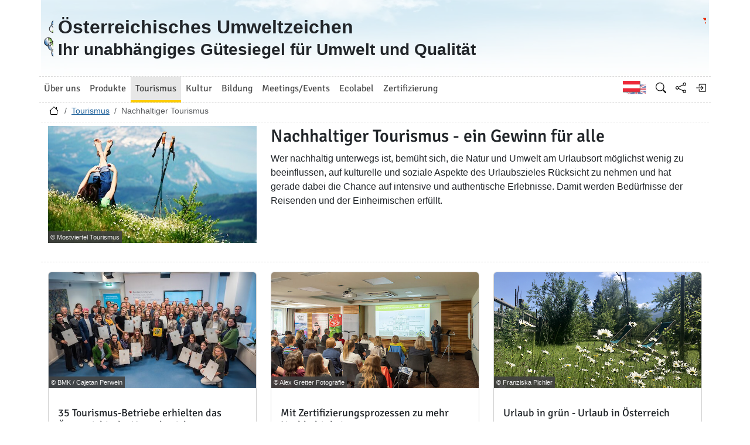

--- FILE ---
content_type: text/html; charset=utf-8
request_url: https://www.umweltzeichen.at/de/tourismus/nachhaltiger-tourismus
body_size: 8407
content:
<!DOCTYPE html>
<html lang="de">

<head>
    <meta name="viewport" content="width=device-width, initial-scale=1.0">
    <link rel="alternate" hreflang="de" href="https://www.umweltzeichen.at/de/tourismus/nachhaltiger-tourismus"><meta name="description" content="Wer nachhaltig unterwegs ist, bemüht sich, die Natur und Umwelt am Urlaubsort möglichst wenig zu beeinflussen, auf kulturelle und soziale Aspekte des Urlaubszieles Rücksicht zu nehmen und hat gerade dabei die Chance auf intensive und authentische Erlebnisse. Damit werden Bedürfnisse der Reisenden und der Einheimischen erfüllt.">
    <link rel="shortcut icon" href="/favicon.ico">
    <link rel="apple-touch-icon" href="/site/templates/resources/images/umweltzeichen_57x57.png">
    <link rel="apple-touch-icon" sizes="72x72" href="/site/templates/resources/images/umweltzeichen_72x72.png">
    <link rel="apple-touch-icon" sizes="114x114" href="/site/templates/resources/images/umweltzeichen_114x114.png">

    <title>Nachhaltiger Tourismus - ein Gewinn für alle ← Tourismus ← Umweltzeichen.at</title>
    <link rel="stylesheet" href="/site/templates/resources/dist/main.css?ts=1765561766">
    <script defer src="/site/templates/resources/dist/main.js?ts=1765561766"></script>
    </head>

<body data-imprint-url="" data-script-blocks-url="/de/skript-blocks/" class="webp">
        <header class="container-xl page-header d-flex flex-row">
    <a class="page-header-logo-1 d-flex p-2" href="/">
        <div class="visually-hidden">Zur Startseite</div>
    </a>
    <div class="page-header-text flex-grow-1 p-2 d-flex align-items-center">
        <div>
            Österreichisches Umweltzeichen<br> <small>Ihr unabhängiges Gütesiegel für Umwelt und Qualität</small>
        </div>
    </div>
    <a class="page-header-logo-2 d-flex p-2" href="https://www.bmluk.gv.at/">
        <div class="visually-hidden">Bundesministerium für Land- und Forstwirtschaft, Klima- und Umweltschutz, Regionen und Wasserwirtschaft        </div>
    </a>
        </header>
    <div class="container-xl page-header-navbar-border" role="navigation">
        <nav class="navbar navbar-expand-md navbar-light navbar-uz">
            <button class="navbar-toggler" type="button" data-bs-toggle="collapse" data-bs-target="#main-navbar"
                aria-controls="main-navbar" aria-expanded="false" aria-label="Navigation umschalten">
                <span class="navbar-toggler-icon"></span>
            </button>
            <div class="collapse navbar-collapse" id="main-navbar">
                <ul class="navbar-nav col mr-auto">
                    <li class="nav-item dropdown nav-item-main-1"><a id="navbar-dropdown-1" href="#" class="nav-link" data-toggle="dropdown" role="button" aria-haspopup="true" aria-expanded="false">Über uns</a><div class="dropdown-menu" aria-labelledby="navbar-dropdown-1"><a class="dropdown-item" href="/de/ueber-uns/start">Das Österreichische Umweltzeichen</a>
<a class="dropdown-item" href="/de/ueber-uns/wer-sind-wir/">Wer sind wir?</a>
<a class="dropdown-item" href="/de/ueber-uns/wie-entsteht-eine-umweltzeichen-richtlinie/">Wie entsteht eine Umweltzeichen-Richtlinie?</a>
<a class="dropdown-item" href="/de/ueber-uns/umweltzeichenbeirat">Umweltzeichen-Beirat</a>
<a class="dropdown-item" href="/de/zertifizierung/newsletter-dezember-2025-jahresausklang-umweltzeichen/">Newsletter Dezember 2025 – Jahresausklang mit dem Umweltzeichen</a>
<a class="dropdown-item" href="/de/ueber-uns/anmeldung-zum-newsletter">Anmeldung zum Newsletter</a>
<a class="dropdown-item" href="/de/ueber-uns/kontakt-und-team">Kontakt und Team</a>
<a class="dropdown-item" href="/de/ueber-uns/presse">Presse</a>
<a class="dropdown-item" href="/de/ueber-uns/satzung-für-die-verbandsmarke-umweltzeichen/">Satzung</a>
<a class="dropdown-item" href="/de/ueber-uns/prüferstatuten/">Prüferstatuten</a>
</div></li>
<li class="nav-item dropdown nav-item-main-2"><a id="navbar-dropdown-2" href="#" class="nav-link" data-toggle="dropdown" role="button" aria-haspopup="true" aria-expanded="false">Produkte</a><div class="dropdown-menu" aria-labelledby="navbar-dropdown-2"><a class="dropdown-item" href="/de/produkte/start">Grüne Produkte</a>
<a class="dropdown-item" href="/de/produkte/bau">Bauen, Wohnen</a>
<a class="dropdown-item" href="/de/produkte/haushalt-reinigung">Haushalt, Reinigung</a>
<a class="dropdown-item" href="/de/produkte/büro-papier-druck">Büro, Papier, Druck</a>
<a class="dropdown-item" href="/de/produkte/garten-grünraum">Garten, Grünraum</a>
<a class="dropdown-item" href="/de/produkte/grüne-energie">Grüne Energie</a>
<a class="dropdown-item" href="/de/produkte/finanzprodukte">Finanzprodukte</a>
<a class="dropdown-item" href="/de/produkte/mobilität">Mobilität</a>
<a class="dropdown-item" href="/de/produkte/schuhe-textilien">Schuhe, Textilien</a>
</div></li>
<li class="nav-item dropdown nav-item-main-3 active"><a id="navbar-dropdown-3" href="#" class="nav-link" data-toggle="dropdown" role="button" aria-haspopup="true" aria-expanded="false">Tourismus</a><div class="dropdown-menu" aria-labelledby="navbar-dropdown-3"><a class="dropdown-item active" href="/de/tourismus/nachhaltiger-tourismus">Nachhaltiger Tourismus</a>
<a class="dropdown-item" href="/de/tourismus/reiseveranstalter">Reiseveranstalter</a>
<a class="dropdown-item" href="/de/tourismus/beherbergung-und-hotellerie">Beherbergung, Hotellerie und Privatvermieter</a>
<a class="dropdown-item" href="/de/tourismus/grüne-gastronomie">Gastronomie</a>
<a class="dropdown-item" href="/de/tourismus/catering">Catering</a>
<a class="dropdown-item" href="/de/tourismus/veranstaltungslocations">Veranstaltungslocations</a>
<a class="dropdown-item" href="/de/tourismus/gemeinschaftsverpflegung">Gemeinschaftsverpflegung</a>
<a class="dropdown-item" href="/de/tourismus/schutzhütten">Schutzhütten</a>
<a class="dropdown-item" href="/de/tourismus/campingplätze">Campingplätze</a>
<a class="dropdown-item" href="/de/tourismus/destinationen">Nachhaltige Tourismusdestinationen</a>
</div></li>
<li class="nav-item dropdown nav-item-main-4"><a id="navbar-dropdown-4" href="#" class="nav-link" data-toggle="dropdown" role="button" aria-haspopup="true" aria-expanded="false">Kultur</a><div class="dropdown-menu" aria-labelledby="navbar-dropdown-4"><a class="dropdown-item" href="/de/kultur/kultur">Nachhaltige Kultureinrichtungen</a>
<a class="dropdown-item" href="/de/kultur/museen">Museen</a>
<a class="dropdown-item" href="/de/kultur/theater">Theater</a>
<a class="dropdown-item" href="/de/kultur/kinos">Kinos</a>
<a class="dropdown-item" href="/de/kultur/filmproduktion">Filmproduktion</a>
<a class="dropdown-item" href="/de/tourismus/veranstaltungslocations">Veranstaltungslocations</a>
</div></li>
<li class="nav-item dropdown nav-item-main-5"><a id="navbar-dropdown-5" href="#" class="nav-link" data-toggle="dropdown" role="button" aria-haspopup="true" aria-expanded="false">Bildung</a><div class="dropdown-menu" aria-labelledby="navbar-dropdown-5"><a class="dropdown-item" href="/de/bildung/start">Alles über grüne, nachhaltige Bildung</a>
<a class="dropdown-item" href="/de/bildung/schulen">Schulen</a>
<a class="dropdown-item" href="/de/bildung/bildungseinrichtungen">Bildungseinrichtungen</a>
<a class="dropdown-item" href="/de/bildung/kindergärten">Kindergärten</a>
</div></li>
<li class="nav-item dropdown nav-item-main-6"><a id="navbar-dropdown-6" href="#" class="nav-link" data-toggle="dropdown" role="button" aria-haspopup="true" aria-expanded="false">Meetings/Events</a><div class="dropdown-menu" aria-labelledby="navbar-dropdown-6"><a class="dropdown-item" href="/de/green-meetings-und-events/home">Alles über Green Meetings und Events</a>
<a class="dropdown-item" href="/de/green-meetings-und-events/veranstalter">Veranstalter</a>
<a class="dropdown-item" href="/de/tourismus/catering">Catering</a>
<a class="dropdown-item" href="/de/tourismus/veranstaltungslocations">Veranstaltungslocations</a>
<a class="dropdown-item" href="/de/green-meetings-und-events/seminarhotels">Seminarhotels</a>
<a class="dropdown-item" href="/de/green-meetings-und-events/messestandbau">Messestand- und  Dekorationsbau</a>
<a class="dropdown-item" href="/de/green-meetings-und-events/best-practice">Best Practice</a>
</div></li>
<li class="nav-item dropdown nav-item-main-7"><a id="navbar-dropdown-7" href="#" class="nav-link" data-toggle="dropdown" role="button" aria-haspopup="true" aria-expanded="false">Ecolabel</a><div class="dropdown-menu" aria-labelledby="navbar-dropdown-7"><a class="dropdown-item" href="/de/ecolabel/start">Allgemeines zum Europäischen Umweltzeichen</a>
<a class="dropdown-item" href="/de/ecolabel/living-and-cosmetics">Wohnen und Kosmetik (Ecolabel)</a>
<a class="dropdown-item" href="/de/ecolabel/haushalt-reinigung-ecolabel">Haushalt, Reinigung (Ecolabel)</a>
<a class="dropdown-item" href="/de/ecolabel/büro-papier-druck-ecolabel">Papier und Druck (Ecolabel)</a>
<a class="dropdown-item" href="/de/ecolabel/garten-grünraum-ecolabel">Garten, Grünraum (Ecolabel)</a>
<a class="dropdown-item" href="/de/ecolabel/schuhe-textilien-ecolabel">Textilien (Ecolabel)</a>
<a class="dropdown-item" href="/de/ecolabel/tourismusbetriebe">Tourismusbetriebe (Ecolabel)</a>
<a class="dropdown-item" href="/de/ecolabel/campingplätze">Campingplätze (Ecolabel)</a>
</div></li>
<li class="nav-item dropdown nav-item-main-8"><a id="navbar-dropdown-8" href="#" class="nav-link" data-toggle="dropdown" role="button" aria-haspopup="true" aria-expanded="false">Zertifizierung</a><div class="dropdown-menu" aria-labelledby="navbar-dropdown-8"><a class="dropdown-item" href="/de/zertifizierung/start">Welchen Nutzen habe ich von einer Zertifizierung mit dem Umweltzeichen?</a>
<a class="dropdown-item" href="/de/zertifizierung/richtlinien/">Richtlinien</a>
<a class="dropdown-item" href="/de/zertifizierung/der-weg-zum-umweltzeichen">Antrag stellen</a>
<a class="dropdown-item" href="/de/zertifizierung/gebühren">Gebühren</a>
<a class="dropdown-item" href="/de/zertifizierung/förderungen">Förderungen</a>
<a class="dropdown-item" href="/de/zertifizierung/impressum">Impressum</a>
<a class="dropdown-item" href="/de/zertifizierung/datenschutzinformation/">Datenschutzinformation</a>
<a class="dropdown-item" href="/de/zertifizierung/newsletter-dezember-2025-jahresausklang-umweltzeichen/">Newsletter Dezember 2025 – Jahresausklang mit dem Umweltzeichen</a>
</div></li>
                </ul>
                <ul class="nav col-auto navbar-nav navbar-uz-subnav">
                    <li class="nav-item"><a class="nav-link language-switch language-switch-en" lang="en" href="/en/" title="Englisch"><span class="visually-hidden">Englisch</span></a></li>                    <li class="nav-item"><a class="nav-link bi bi-nav bi-search" href='/de/suche'
                            title="Suche"></a></li>
                    <li class="nav-item"><a class="nav-link bi bi-nav bi-share" data-web-command="share-url" href='#'
                            title="Share"></a></li>
                    <li class="nav-item">
                <a href="#" class="nav-link bi bi-nav bi-box-arrow-in-right" data-web-command="log-in" aria-label="Anmelden" title="Anmelden"></a></li>                </ul>
            </div>
        </nav>
    </div>
    <div class="container-xl page-header-breadcrumb">
        <div class="row">
            <nav aria-label="Pfad">
                <ol class="breadcrumb">
                    <li class="breadcrumb-item"><a href="/" title="Zur Startseite"><span class="bi bi-house"></span></a></li><li class="breadcrumb-item"><a href="/de/tourismus/nachhaltiger-tourismus">Tourismus</a></li><li class="breadcrumb-item active">Nachhaltiger Tourismus</li>                </ol>
            </nav>
        </div>
    </div>
    <div class="container-xl ph-0" role="main">
        <article class="row pb-3 content-header">
                <div class="col-12 col-md-4 col-lg-4 basic-page-teaser-image"><figure ><img  title="Wanderer entspannt am Berg" alt="Wanderer entspannt am Berg" loading="lazy" src="/site/assets/files/1396/mostviertel_tourismus.535x300.jpg"><figcaption >© Mostviertel Tourismus</figcaption></figure>        </div><div class="col-12 col-md-8 col-lg-8"><h1>Nachhaltiger Tourismus - ein Gewinn für alle</h1><div class="summary"><p>Wer nachhaltig unterwegs ist, bemüht sich, die Natur und Umwelt am Urlaubsort möglichst wenig zu beeinflussen, auf kulturelle und soziale Aspekte des Urlaubszieles Rücksicht zu nehmen und hat gerade dabei die Chance auf intensive und authentische Erlebnisse. Damit werden Bedürfnisse der Reisenden und der Einheimischen erfüllt.</p></div></div>    </article>
        <div class="row pt-3 lazy-images">
        <div class="col-xs-12 col-sm-6 col-md-4 mb-2 d-flex"><article class="card  card-linked" data-web-command="open-last-anchor"><figure ><img  title="Gruppenfoto" alt="Gruppenfoto" loading="lazy" src="/site/assets/files/4649/250123_umweltzeichen_cajetan_perwein-.535x300.jpg" width="535" height="300"><figcaption >© BMK / Cajetan Perwein</figcaption></figure><div class="card-body"><h4>35 Tourismus-Betriebe erhielten das Österreichische Umweltzeichen</h4><div><p>Das Bundesministerium f&uuml;r Klimaschutz war am 23. J&auml;nner Treffpunkt f&uuml;r Vertreter:innen von Tourismusbetrieben aus ganz &Ouml;sterreich, die von Bundesministerin Leonore Gewessler mit dem &Ouml;sterreichischen Umweltzeichen und dem EU Ecolabel ausgezeichnet wurden. Die feierliche Verleihung erfolgte im Festsaal am Standort Stubenbastei. Die Zertifizierung steht f&uuml;r ein starkes Bekenntnis zu nachhaltigem Wirtschaften und umweltfreundlichen Praktiken im Tourismussektor.</p></div></div><div class="card-footer"><a href="/de/tourismus/nachhaltiger-tourismus/35-tourismus-betriebe-erhielten-das-öuz">Lesen Sie mehr</a></div></article>
</div><div class="col-xs-12 col-sm-6 col-md-4 mb-2 d-flex"><article class="card  card-linked" data-web-command="open-last-anchor"><figure ><img  title="Otto Fichtl über die ganzheitliche Betrachtung eines Betriebes. Copyright by Alex Gretter Fotografie." alt="Otto Fichtl über die ganzheitliche Betrachtung eines Betriebes. Copyright by Alex Gretter Fotografie." loading="lazy" src="/site/assets/files/4321/nachhaltigkeit_04_72dpi.535x300.jpg" width="535" height="300"><figcaption >© Alex Gretter Fotografie</figcaption></figure><div class="card-body"><h4>Mit Zertifizierungsprozessen zu mehr Nachhaltigkeit</h4><div><p>Unter dem Titel &bdquo;Das &Ouml;sterreichische Umweltzeichen im Tourismus - Mit Zertifizierungsprozessen zu mehr Nachhaltigkeit&ldquo; fand am Mittwoch, 28. Juni 2023 die Auftaktveranstaltung der neuen Dialogreihe &bdquo;Nachhaltigkeit im Tourismus&ldquo; der Sektion Tourismus im Bundesministerium f&uuml;r Arbeit und Wirtschaft statt.</p></div></div><div class="card-footer"><a href="/de/tourismus/nachhaltiger-tourismus/mit-zertifizierungsprozessen-zu-mehr-nachhaltigkeit/">Lesen Sie mehr</a></div></article>
</div><div class="col-xs-12 col-sm-6 col-md-4 mb-2 d-flex"><article class="card  card-linked" data-web-command="open-last-anchor"><figure ><img  title="Margeritenwiese" alt="Margeritenwiese" loading="lazy" src="/site/assets/files/2810/margeritenwiese.535x300.png" width="535" height="300"><figcaption >© Franziska Pichler</figcaption></figure><div class="card-body"><h4>Urlaub in grün - Urlaub in Österreich</h4><div><p>Tipps und Empfehlungen unserer grünen Tourismusbetriebe aus allen Bundesländern versprechen besonders nachhaltige Eindrücke und einen ganz speziellen Urlaub für Gäste und die Umwelt.</p></div></div><div class="card-footer"><a href="/de/tourismus/nachhaltiger-tourismus/ein-sommer-in-grün-ein-sommer-in-österreich">Lesen Sie mehr</a></div></article>
</div><div class="col-xs-12 col-sm-6 col-md-4 mb-2 d-flex"><article class="card  card-linked" data-web-command="open-last-anchor"><figure ><img  title="Klimateller. Copyright by Umweltzeichen." alt="Klimateller. Copyright by Umweltzeichen." loading="lazy" src="/site/assets/files/3464/csm_o_ehv_klimateller_1248x702px_nov21_6_1fa59aeab3.535x300.jpg" width="535" height="300"><figcaption >© Umweltzeichen</figcaption></figure><div class="card-body"><h4>Klimaschutz in der Hotelküche</h4><div><p>Klimaministerin Leonore Gewessler präsentierte gemeinsam mit Michaela Reitterer, Präsidentin der Österreichischen Hoteliervereinigung im Umweltzeichen Hotel Stadthalle das gemeinsame Projekt <strong>Klimateller </strong>in der Hotelküche.</p></div></div><div class="card-footer"><a href="/de/tourismus/nachhaltiger-tourismus/klimaschutz-in-der-hotelküche/">Lesen Sie mehr</a></div></article>
</div><div class="col-xs-12 col-sm-6 col-md-4 mb-2 d-flex"><article class="card  card-linked" data-web-command="open-last-anchor"><figure ><img  title="E-Mountainbike Dips and Drops" alt="E-Mountainbike Dips and Drops" loading="lazy" src="/site/assets/files/3394/15_e-mountainbike2_funsport-_-_bikehotel_tauernhof_klein.535x300.jpg" width="535" height="300"><figcaption >© Dips and Drops</figcaption></figure><div class="card-body"><h4>Innovative Projekte zu nachhaltiger Mobilität - Kommunikation ist gefragt</h4><div><p>&bdquo;Mobilit&auml;t neu denken&ldquo;ist die Voraussetzung, um neuen Mobilit&auml;t im Tourismus breit umsetzen zu k&ouml;nnen- sei es nur in Tourismusbetrieben oder in Tourismusdestinationen.</p></div></div><div class="card-footer"><a href="/de/tourismus/nachhaltiger-tourismus/das-war-der-8-tourismus-mobilitätstag">Lesen Sie mehr</a></div></article>
</div><div class="col-xs-12 col-sm-6 col-md-4 mb-2 d-flex"><article class="card  card-linked" data-web-command="open-last-anchor"><figure ><img  title="Klimaberg Katschberg." alt="Klimaberg Katschberg." loading="lazy" src="/site/assets/files/3250/klimaberg_katschberg.535x300.png" width="535" height="300"><figcaption >© Klimaberg Katschberg.</figcaption></figure><div class="card-body"><h4>Klimaschutz und Tourismus: Klimaberg Katschberg</h4><div><p>Beim Klimaschutz im Tourismus denkt man zuerst meist an die großen Fernreisen mit Flugzeug. Dass es aber auch ganz anders gehen kann und der Tourismus einen aktiven und positiven Beitrag leisten kann beweist die Initiative des Klimaberg Katschberg.</p></div></div><div class="card-footer"><a href="/de/tourismus/nachhaltiger-tourismus/klimaschutz-und-tourismus-klimaberg-katschberg">Lesen Sie mehr</a></div></article>
</div><div class="col-xs-12 col-sm-6 col-md-4 mb-2 d-flex"><article class="card  card-linked" data-web-command="open-last-anchor"><figure ><img  title="Der großzügige Innenpool des Hotel Gutjahr" alt="Der großzügige Innenpool des Hotel Gutjahr" loading="lazy" src="/site/assets/files/1556/gutjahr_schwimmbad169.535x300.jpg" width="535" height="300"><figcaption >© Hotel Gutjahr</figcaption></figure><div class="card-body"><h4>Optimale Hygiene bei weniger Kosten</h4><div><p>Während daheim oft Wasserverschwendung vermieden wird, schaut das im Urlaub oft anders aus. Hier verbrauchen wir oft doppelt so viel Wasser.</p></div></div><div class="card-footer"><a href="/de/tourismus/nachhaltiger-tourismus/optimale-hygiene-bei-weniger-kosten">Lesen Sie mehr</a></div></article>
</div><div class="col-xs-12 col-sm-6 col-md-4 mb-2 d-flex"><article class="card  card-linked" data-web-command="open-last-anchor"><figure ><img  alt="" loading="lazy" src="/site/assets/files/2625/bild_wwf_studie.535x300.jpg" width="535" height="300"><figcaption >© WWF</figcaption></figure><div class="card-body"><h4>Hotels ohne Plastik</h4><div><p>Stoppt die Plastikflut - bereits 2019 zeigte eine Studie des WWF, wie es geht und wo engagierte Hotels schon Ma&szlig;nahmen setzen, um den Aufenthalt der G&auml;ste nachhaltig und plastikfrei zu gestalten.</p></div></div><div class="card-footer"><a href="/de/tourismus/nachhaltiger-tourismus/hotels-ohne-plastik">Lesen Sie mehr</a></div></article>
</div><div class="col-xs-12 col-sm-6 col-md-4 mb-2 d-flex"><article class="card  card-linked" data-web-command="open-last-anchor"><figure ><img  title="VABÖ Blatt zum Umweltzeichen" alt="VABÖ Blatt zum Umweltzeichen" loading="lazy" src="/site/assets/files/1551/abfallvermeidung_uba_grafik.535x300.jpg" width="535" height="300"><figcaption >© VABÖ</figcaption></figure><div class="card-body"><h4>Unterstützung für Hotels durch Abfallberatung</h4><div><p>Das aktuelle Infoblatt des Verbandes Abfallberatung Österreich zeigt Synergien zwischen Abfallberatung und Umweltzeichen auf. </p></div></div><div class="card-footer"><a href="/de/tourismus/nachhaltiger-tourismus/unterstützung-für-hotels-durch-abfallberatung">Lesen Sie mehr</a></div></article>
</div><div class="col-xs-12 col-sm-6 col-md-4 mb-2 d-flex"><article class="card  card-linked" data-web-command="open-last-anchor"><figure ><img  title="Liege mit Herz" alt="Liege mit Herz" loading="lazy" src="/site/assets/files/1555/liege_mir_herz169_rp.535x300.jpg" width="535" height="300"><figcaption >© Umweltzeichen</figcaption></figure><div class="card-body"><h4>Das Umweltzeichen wirkt!</h4><div><p>Sehen Sie selbst, wo das Potential für Einsparungen bei Tourismusbetrieben liegt, und wo Umweltzeichenbetriebe Geld sparen.</p></div></div><div class="card-footer"><a href="/de/tourismus/nachhaltiger-tourismus/das-umweltzeichen-wirkt">Lesen Sie mehr</a></div></article>
</div><div class="col-xs-12 col-sm-6 col-md-4 mb-2 d-flex"><article class="card  card-linked" data-web-command="open-last-anchor"><figure ><img  title="Online-Quiz für Faires Reisen" alt="Online-Quiz für Faires Reisen" loading="lazy" src="/site/assets/files/1557/nfi.535x300.png" width="535" height="300"><figcaption >© NFI</figcaption></figure><div class="card-body"><h4>Online Quiz: Reisen und Nachhaltigkeit – kann das funktionieren?</h4><div><p>Ein Online-Quiz der Naturfreunde Internationale - respect erm&ouml;glicht einen ersten Einblick in das Thema faires Reisen. Testen sie ihr Wissen online.</p></div></div><div class="card-footer"><a href="/de/tourismus/nachhaltiger-tourismus/online-know-how-reisen-und-nachhaltigkeit-wie-funktioniert-das-eigentlich">Lesen Sie mehr</a></div></article>
</div><div class="col-xs-12 col-sm-6 col-md-4 mb-2 d-flex"><article class="card "><figure ><img  title="Die Säulen der Nachhaltigkeit im Tourismus" alt="Die Säulen der Nachhaltigkeit im Tourismus" loading="lazy" src="/site/assets/files/1397/grafik_sulen_der_nachhaltigkeit_im_tourismus.535x300.png" width="535" height="300"><figcaption >© BMNT / Tourismus</figcaption></figure><div class="card-body"><h4>Nachhaltige Entwicklung als Tourismusziel</h4><div><p>Lesen sie mehr zu den Leitlinien für Österreichs Tourismus: intakte Umwelt, wirtschaftliche Leistungsfähigkeit und sozialen Zusammenhalt.</p></div></div><div class="card-footer"><a href="https://www.bmnt.gv.at/tourismus/tourismuspolitische-themen/nachhaltige-entwicklung.html">Lesen Sie mehr</a></div></article>
</div><div class="col-xs-12 col-sm-6 col-md-4 mb-2 d-flex"><article class="card "><figure ><img  title="Sozialarbeit im Hotel" alt="Sozialarbeit im Hotel" loading="lazy" src="/site/assets/files/2269/hotel_wesenufer.535x300.jpg" width="535" height="300"><figcaption >© Wesenufer Hotel &amp; Seminarkultur an der Donau</figcaption></figure><div class="card-body"><h4>Aktive Sozialarbeit im Wesenufer Seminarhotel an der Donau</h4><div><p>Professionellstes Businessangebot und aktive Einbindung von Menschen, die einer psychosozialen Begleitung bedürfen, sind kein Widerspruch: Das <a href="https://hotel-wesenufer.at/">Hotel Wesenufer </a>arbeitet der sozialen Ausgrenzungen entgegen und inspiriert damit immer wieder Gäste und Veranstaltungsteilnehmer.</p></div></div><div class="card-footer"><a href="https://www.lebensart-reisen.at/wesenufer-hotel-und-seminarkultur-an-der-donau-waldkirchen">Lesen Sie mehr</a></div></article>
</div><div class="col-xs-12 col-sm-6 col-md-4 mb-2 d-flex"><article class="card  card-linked" data-web-command="open-last-anchor"><figure ><img  title="NFI" alt="NFI" loading="lazy" src="/site/assets/files/2183/img_0968.535x300.jpg" width="535" height="300"><figcaption >© NFI</figcaption></figure><div class="card-body"><h4>Natursport für alle: Tipps für Barrierefreiheit</h4><div><p style="margin-left:0cm;margin-right:0cm;">Mit dem Rollstuhl den Wald entdecken? Als sehbeeinträchtigter Mensch die Kletterwand erklimmen?  Das ist möglich! Mit ein wenig gutem Willen und entsprechendem Know-how können Sportangebote in der Natur so gestaltet werden, dass sie für alle Menschen attraktiv und zugänglich sind.</p></div></div><div class="card-footer"><a href="/de/tourismus/nachhaltiger-tourismus/natursport-für-alle-tipps-für-barrierefreiheit">Lesen Sie mehr</a></div></article>
</div><div class="col-xs-12 col-sm-6 col-md-4 mb-2 d-flex"><article class="card  card-linked" data-web-command="open-last-anchor"><figure ><img  title="Roundtable Ethik im Tourismus" alt="Roundtable Ethik im Tourismus" loading="lazy" src="/site/assets/files/1401/roundtable_ethik_im_tourismus.535x300.jpg" width="535" height="300"><figcaption >© Österreichisches Umweltzeichen</figcaption></figure><div class="card-body"><h4>Nachhaltiger Tourismus - auch eine Frage der Ethik?!</h4><div><p>Das Thema Ökologie und Umwelt wird schon seit vielen Jahren im Tourismus sehr intensiv aufgearbeitet und viele ökologische Themen sind inzwischen zu allgemein anerkannten Leitlinien geworden. Etwas anders sieht es im Tourismus mit Fragen der Ethik aus. </p></div></div><div class="card-footer"><a href="/de/tourismus/nachhaltiger-tourismus/nachhaltiger-tourismus-auch-eine-frage-der-ethik">Lesen Sie mehr</a></div></article>
</div><div class="col-xs-12 col-sm-6 col-md-4 mb-2 d-flex"><article class="card  card-linked" data-web-command="open-last-anchor"><figure ><img  title="Barrierefrei im Kaunertal" alt="Barrierefrei im Kaunertal" loading="lazy" src="/site/assets/files/1402/barrierefrei_im_kaunertal.535x300.jpg" width="535" height="300"><figcaption >© Karin Chladek</figcaption></figure><div class="card-body"><h4>Reisen für alle: Barrierefreiheit</h4><div><p>Tourismus fördert das gegenseitige Verständnis und hat damit heute eine ganz besonders wichtige Funktion. Das soll für alle Gäste gelten - ganz ohne Barrieren und Grenzen.</p></div></div><div class="card-footer"><a href="/de/tourismus/nachhaltiger-tourismus/reisen-für-alle-am-welttourismustag">Lesen Sie mehr</a></div></article>
</div><div class="col-xs-12 col-sm-6 col-md-4 mb-2 d-flex"><article class="card  card-linked" data-web-command="open-last-anchor"><figure ><img  title="Alter Koffer mit Kamera" alt="Alter Koffer mit Kamera" loading="lazy" src="/site/assets/files/1403/koffer169_pixaby.535x300.jpg" width="535" height="300"><figcaption >© Pixabay</figcaption></figure><div class="card-body"><h4>Klimasünder Tourismus?</h4><div><p>Mehr Menschen denn je sind weltweit unterwegs, Fernreisen boomen. Das hat Auswirkungen auf die Umwelt: Die durch den Tourismus verursachten CO2-Emissionen steigen.</p></div></div><div class="card-footer"><a href="/de/tourismus/nachhaltiger-tourismus/klimasünder-tourismus">Lesen Sie mehr</a></div></article>
</div><div class="col-xs-12 col-sm-6 col-md-4 mb-2 d-flex"><article class="card  card-linked" data-web-command="open-last-anchor"><figure ><img  title="Photovoltaik des Hotels Stadthalle" alt="Photovoltaik des Hotels Stadthalle" loading="lazy" src="/site/assets/files/1410/hotel_stadthalle_photovoltaik.535x300.jpg" width="535" height="300"><figcaption >© Hotel Stadthalle</figcaption></figure><div class="card-body"><h4>Klimaneutrale Übernachtungen – (wie) geht das?</h4><div><p>Mehr als 20% der durch den Tourismus verursachten CO2 Emissionen entstammen dem Segment der Beherbergungsbetriebe. Die vom Umweltzeichen geforderten Maßnahmen tragen dazu bei, die Emissionen in den Tourismusbetrieben dauerhaft zu senken. Der nicht vermeidbare Rest dieser Emissionen kann wie bei Flugreisen berechnet und kompensiert werden.</p></div></div><div class="card-footer"><a href="/de/tourismus/nachhaltiger-tourismus/klimaneutrale-übernachtungen-wie-geht-das">Lesen Sie mehr</a></div></article>
</div><div class="col-xs-12 col-sm-6 col-md-4 mb-2 d-flex"><article class="card "><figure ><img  title="www.hotelstyle.at/Working-Mums-im-Natur-und-Wellnesshotel-Hoeflehner" alt="www.hotelstyle.at/Working-Mums-im-Natur-und-Wellnesshotel-Hoeflehner" loading="lazy" src="/site/assets/files/2286/bild-01_working-mums-im-natur-und-wellnesshotel-hoeflehner.535x300.jpg" width="535" height="300"><figcaption >© www.hotelstyle.at/Natur-und-Wellnesshotel-Hoeflehner</figcaption></figure><div class="card-body"><h4>Working Mums als Gäste und Mitarbeiterinnen</h4><div><p>Im <a href="http://www.hotelstyle.at/newsletter/lifebalance-working-mums-im-hoeflehner">Natur- und Wellnesshotel Höflehner****Superior </a>in Haus im Ennstal wird nicht nur auf das Wohl weiblicher Gäste geachet sondern auch auf das der Mitarbeiterinnen, die mit flexiblen Arbeitsmodellen und gemeinsamer Kinderbetreuung unterstützt werden. So geht Nachhaltiger Tourismus!</p></div></div><div class="card-footer"><a href="http://www.hotelstyle.at/newsletter/lifebalance-working-mums-im-hoeflehner">Lesen Sie mehr</a></div></article>
</div><div class="col-xs-12 col-sm-6 col-md-4 mb-2 d-flex"><article class="card  card-linked" data-web-command="open-last-anchor"><figure ><img  title="Foyer" alt="Foyer" loading="lazy" src="/site/assets/files/2871/g3a4330_fin_3840x2700_1-1.535x300.png" width="535" height="300"><figcaption >© Tina Herzl. Boutiquehotel Stadthalle. 2020.</figcaption></figure><div class="card-body"><h4>Nachhaltigkeitsziele erleben</h4><div><p>Wie sollen wir zusammenleben - auf dieser Erde oder in einem grünen Hotel? Die Vereinten Nationen haben 17 Ziele für nachhaltige Entwicklung definiert, welche seit Mai 2020 im grünsten Hotel Wiens hautnah erlebbar sind.</p></div></div><div class="card-footer"><a href="/de/tourismus/nachhaltiger-tourismus/nachhaltigkeitsziele-erleben">Lesen Sie mehr</a></div></article>
</div>    </div>
    </div>
    <footer class="page-footer">
        <div class="container-xl ph-0">
            <div class="row row-eq-height page-footer-top">
                <div class="col-6 col-lg-3">
                    <div class="card text-center"><div class="card-body">
                    <img src="/site/assets/files/1059/becomelicensee.50x40-ms.jpg" alt="Licenznehmer werden" width="50"
			height="40" loading="lazy">
                    <h4><a class="nav-link" href="/de/zertifizierung/der-weg-zum-umweltzeichen">Lizenznehmer werden</a></h4></div></div></div><div class="col-6 col-lg-3">
                    <div class="card text-center"><div class="card-body">
                    <img src="/site/assets/files/1060/newsletter.50x40-ms.jpg" alt="Newsletter Abo" width="66"
			height="48" loading="lazy">
                    <h4><a class="nav-link" href="#" data-web-command="subscribe-newsletter-dialog">Newsletter Abo</a></h4></div></div></div><div class="col-6 col-lg-3">
                    <div class="card text-center"><div class="card-body">
                    <img src="/site/assets/files/1061/mail.50x40-ms.jpg" alt="Anfrage per E-Mail" width="56"
			height="44" loading="lazy">
                    <h4><a class="nav-link" href="mailto:info@umweltzeichen.at?subject=Anfrage">Anfrage per E-Mail</a></h4></div></div></div><div class="col-6 col-lg-3">
                    <div class="card text-center"><div class="card-body">
                    <img src="/site/assets/files/1062/call.50x40-ms.jpg" alt="Anrufen" width="46"
			height="45" loading="lazy">
                    <h4><a class="nav-link" href="t%3A%2B43171162611656">+43 1 71100 61 1656</a></h4></div></div></div>            </div>
            <div class="row"><div class="col-6 col-lg-3 page-footer-middle"><h4>Quick links</h4><ul>
	<li><a href="/de/produkte/">Produkte</a></li>
	<li><a href="/de/tourismus/">Tourismus</a></li>
	<li><a href="/de/bildung/">Bildung</a></li>
	<li><a href="/de/green-meetings-und-events/">Green Meetings</a></li>
	<li><a href="http://www.umweltzeichen.at/de/ecolabel/start">EU Ecolabel</a></li>
	<li><a href="/de/ueber-uns/presse">Presse</a></li>
	<li><a href="/de/f%C3%BCr-interessierte/impressum">Impressum</a></li>
</ul></div><div class="col-6 col-lg-3 page-footer-middle"><h4>Kooperationspartner</h4><ul>
	<li><a href="https://www.konsument.at/vki" target="_blank" rel="noreferrer noopener">Verein für Konsumenteninformation</a></li>
	<li><a href="https://www.bmb.gv.at/" target="_blank" rel="noreferrer noopener">Bundesministerium für Bildung</a></li>
	<li><a href="http://www.umweltbildung.at/startseite.html" target="_blank" rel="noreferrer noopener">Forum Umweltbildung</a></li>
	<li><a href="http://www.klimabuendnis.at" target="_blank" rel="noreferrer noopener">Klimabündnis Österreich</a></li>
	<li><a href="http://www.ecology.at/" target="_blank" rel="noreferrer noopener">Österreichisches Ökologieinstitut</a></li>
	<li><a href="https://www.umweltberatung.at/">DIE UMWELTBERATUNG</a></li>
	<li><a href="http://www.oegut.at/" target="_blank" rel="noreferrer noopener">ÖGUT</a></li>
	<li><a href="http://www.denkstatt.at" target="_blank" rel="noreferrer noopener">denkstatt</a></li>
	<li><a href="http://www.umweltbundesamt.at/" target="_blank" rel="noreferrer noopener">Umweltbundesamt</a></li>
	<li><a href="http://www.umweltbundesamt.de/" target="_blank" rel="noreferrer noopener">Umweltbundesamt Berlin</a></li>
	<li><a href="http://www.ral-umwelt.de/blauer-engel.html" target="_blank" rel="noreferrer noopener">RAL Deutschland</a> - Blauer Engel</li>
</ul></div><div class="col-6 col-lg-3 page-footer-middle"><h4>Themenbereiche</h4><ul>
	<li><a href="/de/produkte/bau">Bauen und Wohnen</a></li>
	<li><a href="/de/produkte/haushalt-reinigung">Haushalt und Reinigung</a></li>
	<li><a href="/de/produkte/garten-gr%C3%BCnraum">Wohlfühloase Garten</a></li>
	<li><a href="/de/produkte/b%C3%BCro-papier-druck">Büro, Papier &amp; Druck</a></li>
	<li><a href="/de/produkte/gr%C3%BCne-energie-strom-ohne-atom">Grüne Energie</a></li>
	<li><a href="/de/produkte/finanzprodukte">Nachhaltige Finanzprodukte</a></li>
	<li><a href="/de/produkte/mobilit%C3%A4t">Mobilität</a></li>
	<li><a href="/de/produkte/schuhe-textilien">Textilien/Schuhe</a></li>
	<li><a href="/de/tourismus/nachhaltiger-tourismus">Tourismus</a></li>
	<li><a href="/de/bildung/start">Bildung</a></li>
</ul></div><div class="col-6 col-lg-3 page-footer-middle"><h4>Kontakt</h4><h4>Bundesministerium<br />für Land- und Forstwirtschaft, <br />Klima- und Umweltschutz, <br />Regionen und Wasserwirtschaft (BMLUK)</h4>
<p>Stubenbastei 5<br />1010 Wien, Österreich<br />Ombudsstelle - Servicetelefon:BMLUK: <a href="tel:+43800215359">+43 800 500198</a><br /><a href="tel:+431751316799900">Mail:</a> <a href="mailto:info@umweltzeichen.at" target="_blank" rel="noreferrer noopener">info@umweltzeichen.at</a></p></div><div class="page-footer-bottom"><h4>© 2025 Österreichisches Umweltzeichen</h4>
<p><a href="https://www.youtube.com/channel/UCgA691ZZI8uQWyLOEkTl1_w" target="_blank" rel="noreferrer noopener"><img src="/site/assets/files/1058/youtube.png" alt="Youtube" width="24" height="24" /></a></p>
<p><a href="https://www.facebook.com/gruenerleben" target="_blank" rel="noreferrer noopener"><img src="/site/assets/files/1058/facebook_logo.png" alt="Facebook" width="24" height="24" /></a></p>
<p><a title="Instagram" href="https://www.instagram.com/umweltzeichen" target="_blank" rel="noreferrer noopener"><img src="/site/assets/files/1058/insta.png" alt="Instagram" width="24" height="24" /></a></p></div>            </div>
        </div>
    </footer>
    <div id="dynamic-container"></div></body></html>